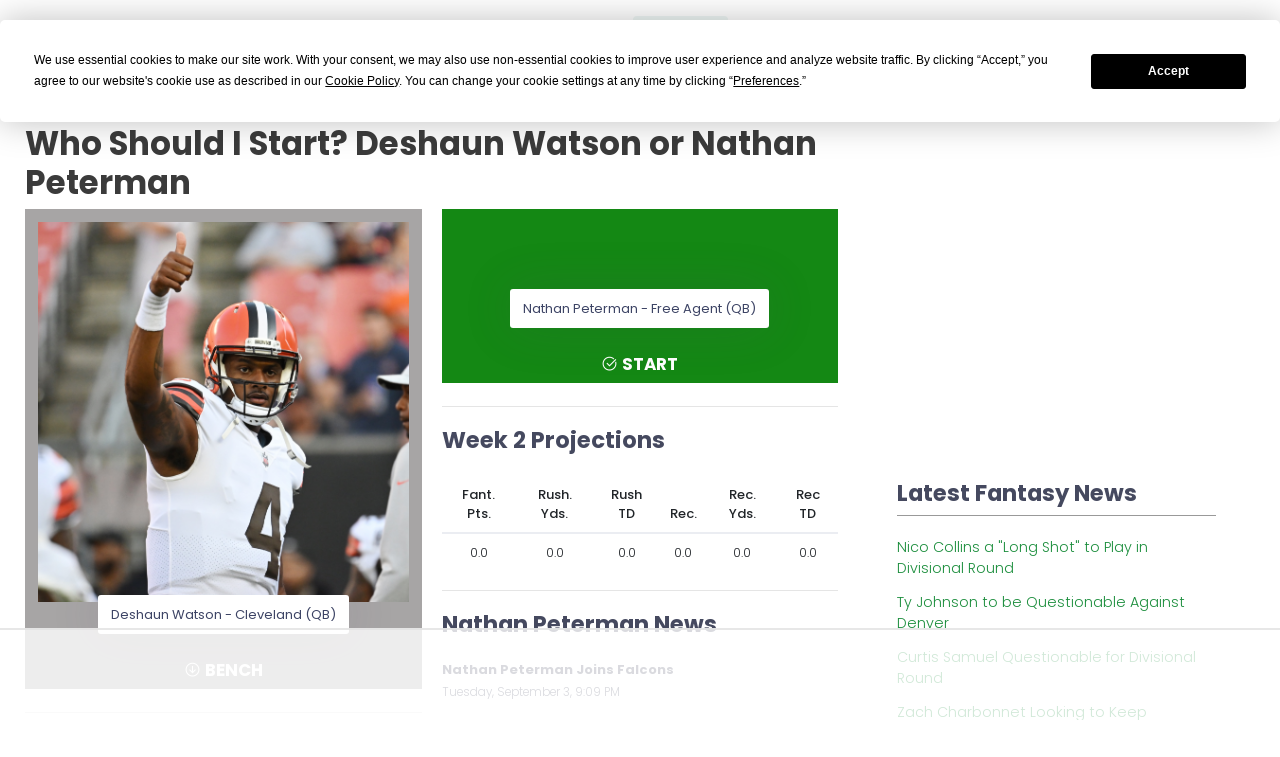

--- FILE ---
content_type: text/html; charset=utf-8
request_url: https://fantasyfootballcalculator.com/start/deshaun-watson-or-nathan-peterman
body_size: 11645
content:
<!DOCTYPE html>
<html lang="en">
  <head>
    <meta charset="utf-8">
    <meta http-equiv="X-UA-Compatible" content="IE=edge">
    <meta name="google-site-verification" content="FLVzGPDDjTEJeyGTTRMk4SM3x2nOKmmy9qnMyIRd_G0" />
    <meta name="ahrefs-site-verification" content="55ab3cf6fd6a9eeb9e42f3975e36939d4b397bcf9d379f86a61b6f309653c565">

    
      <meta name="viewport" content="width=device-width, initial-scale=1">
    
    <meta name="description" content="Deshaun Watson or Nathan Peterman? Don't submit your lineup without our tips on who to start and who to sit this week. Get an expert answer in seconds.">

    

    <meta name="theme-color" content="#1C8E3D">

    
    
    
    <link rel="canonical" href="/start/deshaun-watson-or-nathan-peterman" />
    

    

    

    
    

    
    

    <title>Who Should I Start? Deshaun Watson or Nathan Peterman</title>

    <style type="text/css">
     div.keen-content-promo {
         margin-top: 30px;
     }
     div.keen-content-no-promo {
         margin-top: 15px;
     }
     div.promo-top-bar {
         color: #FFF;
         text-align: center;
         background-color: #1C8E3D;
         /* background-color: #de9c0b; This was the color for limited offer */
         padding: 12px 0px 8px 0px;
         position: fixed;
         top: 0;
         font-weight: 600;
         right: 0;
         left: 0;
         z-index: 97;         
     }
     
     a.btn-top-promo {
         background-color: #EEE;
         color: #111;
         padding: 5px 10px;
         font-weight: normal;
     }
     
h1.general {
    font-size: 1.75rem;
}

h3.player-heading {
    font-size: 1.45rem;
}

         
     @media (min-width: 720px){
     div.keen-content-promo {
         margin-top: 20px;
     }
     }
     @media screen and (min-width: 992px) {
     div.keen-content-promo {
         margin-top: 50px;
     }
     }
     @media screen and (min-width: 1028px) {
     div.keen-content-promo {
         margin-top: 65px;
     }
     }
     @media screen and (min-width: 1440px) {
     div.keen-content-promo {
         margin-top: 65px;
     }
     }
    h1.general {
        font-size: 2.8rem;
    }
    h3.player-heading {
        font-size: 1.75rem;
    }
}
     
    
    /* Make sure this is inline as images really screw up the page */
    .img-fluid {
      max-width: 100%;
      height: auto;
    }
    .img-responsive {
      max-width: 100%;
      height: auto;
    }

    /* Device detection */
    .visible-android {
      display:none;
      }
      .visible-ios {
        display:none;
        }
        .on-device .visible-android, .on-device .visible-ios {
          display:inherit;
          }
          .device-ios .visible-android {
            display:none !important;
            }
            .device-ios .hidden-ios {
              display:none !important;
              }
              .device-android .hidden-android {
                display:none !important;
                }
                .device-android .visible-ios {
                  display:none !important;
                  }
    </style>

    <link rel="apple-touch-icon" sizes="57x57" href="/assets/img/favicons/apple-icon-57x57.png">
<link rel="apple-touch-icon" sizes="60x60" href="/assets/img/favicons/apple-icon-60x60.png">
<link rel="apple-touch-icon" sizes="72x72" href="/assets/img/favicons/apple-icon-72x72.png">
<link rel="apple-touch-icon" sizes="76x76" href="/assets/img/favicons/apple-icon-76x76.png">
<link rel="apple-touch-icon" sizes="114x114" href="/assets/img/favicons/apple-icon-114x114.png">
<link rel="apple-touch-icon" sizes="120x120" href="/assets/img/favicons/apple-icon-120x120.png">
<link rel="apple-touch-icon" sizes="144x144" href="/assets/img/favicons/apple-icon-144x144.png">
<link rel="apple-touch-icon" sizes="152x152" href="/assets/img/favicons/apple-icon-152x152.png">
<link rel="apple-touch-icon" sizes="180x180" href="/assets/img/favicons/apple-icon-180x180.png">
<link rel="icon" type="image/png" sizes="192x192"  href="/assets/img/favicons/android-icon-192x192.png">
<link rel="icon" type="image/png" sizes="32x32" href="/assets/img/favicons/favicon-32x32.png">
<link rel="icon" type="image/png" sizes="96x96" href="/assets/img/favicons/favicon-96x96.png">
<link rel="icon" type="image/png" sizes="16x16" href="/assets/img/favicons/favicon-16x16.png">
<link rel="manifest" href="/assets/img/favicons/manifest.json">
<meta name="msapplication-TileColor" content="#ffffff">
<meta name="msapplication-TileImage" content="/ms-icon-144x144.png">
<meta name="theme-color" content="#ffffff">

    <script type="7400f09a00afd79dd414294e-text/javascript">
    var hide_app = function(){
         $("#kt_header").addClass("d-none");
         $(".kt-footer").addClass("d-none");
         $("#kt_aside").addClass("d-none");
         $(".hide-app").addClass("d-none");
         $(".alert").addClass("d-none");
         $(".modal").addClass("d-none");
         $(".promo-top-bar").addClass("d-none");
    };

    // Device detection
    var classNames = [];
    if (navigator.userAgent.match(/(iPad|iPhone|iPod)/i)) classNames.push('device-ios');
    if (navigator.userAgent.match(/android/i)) classNames.push('device-android');
    var html = document.getElementsByTagName('html')[0];
    if (classNames.length) classNames.push('on-device');
    if (html.classList) html.classList.add.apply(html.classList, classNames);
    </script>
    

    

    <!-- new theme: start  -->
    <script src="https://ajax.googleapis.com/ajax/libs/webfont/1.6.16/webfont.js" type="7400f09a00afd79dd414294e-text/javascript"></script>
    <script type="7400f09a00afd79dd414294e-text/javascript">
        WebFont.load({
            google: {
                "families":[
                    "Poppins:300,400,500,600,700",
                    "Noto Serif: 400,700"
                ]
            },
            active: function() {
                sessionStorage.fonts = true;
            }
        });
    </script>
    <!--end::Fonts -->

    <!--begin::Global Theme Styles(used by all pages) -->
    <link href="/assets/keen-theme/vendors/base/vendors.bundle.css" rel="stylesheet" type="text/css" />
    <link href="/assets/keen-theme/demo/default/base/style.bundle.css" rel="stylesheet" type="text/css" />
    <!--end::Global Theme Styles -->

    <!--begin::Layout Skins(used by all pages) -->
    <link href="/assets/keen-theme/demo/default/skins/header/base/light.css" rel="stylesheet" type="text/css" />
    <link href="/assets/keen-theme/demo/default/skins/header/menu/light.css" rel="stylesheet" type="text/css" />
    <link href="/assets/keen-theme/demo/default/skins/brand/light.css" rel="stylesheet" type="text/css" />
    <link href="/assets/keen-theme/demo/default/skins/aside/light.css" rel="stylesheet" type="text/css" />
    <link href="/assets/keen-theme/app/custom/blog/post.default.css" rel="stylesheet" type="text/css" />
    <link href="/assets/keen-theme/app/custom/blog/list.default.css" rel="stylesheet" type="text/css" />
    <link href="/assets/keen-theme/app/custom/blog/grid-v2.default.css" rel="stylesheet" type="text/css" />
    <!-- new theme: end  -->

    <!-- Custom FFC styles -->
    <link href="/assets/css/ffc-v28.css" rel="stylesheet" type="text/css" />
    <link href="https://stackpath.bootstrapcdn.com/font-awesome/4.7.0/css/font-awesome.min.css" rel="stylesheet" integrity="sha384-wvfXpqpZZVQGK6TAh5PVlGOfQNHSoD2xbE+QkPxCAFlNEevoEH3Sl0sibVcOQVnN" crossorigin="anonymous">
    

    <style>
    #termly-code-snippet-support {
        z-index: 99999999;
    }
    </style>
    <script src="https://app.termly.io/resource-blocker/80ae70cc-7cec-4273-8dec-899085d18b3d?autoBlock=on" type="7400f09a00afd79dd414294e-text/javascript"></script>

    
    
    <!-- AdThrive Head Tag Manual -->
<script data-no-optimize="1" data-cfasync="false">
(function(w, d) {
    w.adthrive = w.adthrive || {};
    w.adthrive.cmd = w.
    adthrive.cmd || [];
    w.adthrive.plugin = 'adthrive-ads-manual';
    w.adthrive.host = 'ads.adthrive.com';var s = d.createElement('script');
    s.async = true;
    s.referrerpolicy='no-referrer-when-downgrade';
    s.src = 'https://' + w.adthrive.host + '/sites/6298e18210d9dd6aa02c2d68/ads.min.js?referrer=' + w.encodeURIComponent(w.location.href) + '&cb=' + (Math.floor(Math.random() * 100) + 1);
    var n = d.getElementsByTagName('script')[0];
    n.parentNode.insertBefore(s, n);
})(window, document);
</script>
<!-- End of AdThrive Head Tag -->

    
    

    
    
<!-- Google tag (gtag.js) -->
<script async src="https://www.googletagmanager.com/gtag/js?id=G-656SFXG8VM" type="7400f09a00afd79dd414294e-text/javascript"></script>
<script type="7400f09a00afd79dd414294e-text/javascript">
  window.dataLayer = window.dataLayer || [];
  function gtag(){dataLayer.push(arguments);}
  gtag('js', new Date());

  gtag('config', 'G-656SFXG8VM');
</script>
<!-- Meta Pixel Code -->
<script type="7400f09a00afd79dd414294e-text/javascript">
!function(f,b,e,v,n,t,s)
{if(f.fbq)return;n=f.fbq=function(){n.callMethod?
n.callMethod.apply(n,arguments):n.queue.push(arguments)};
if(!f._fbq)f._fbq=n;n.push=n;n.loaded=!0;n.version='2.0';
n.queue=[];t=b.createElement(e);t.async=!0;
t.src=v;s=b.getElementsByTagName(e)[0];
s.parentNode.insertBefore(t,s)}(window, document,'script',
'https://connect.facebook.net/en_US/fbevents.js');
fbq('init', '751105657072761');
fbq('track', 'PageView');
</script>
<noscript><img height="1" width="1" style="display:none"
src="https://www.facebook.com/tr?id=751105657072761&ev=PageView&noscript=1"
/></noscript>
<!-- End Meta Pixel Code -->

    

    
    <script type="7400f09a00afd79dd414294e-text/javascript">
    (function (f, b) { if (!b.__SV) { var e, g, i, h; window.mixpanel = b; b._i = []; b.init = function (e, f, c) { function g(a, d) { var b = d.split("."); 2 == b.length && ((a = a[b[0]]), (d = b[1])); a[d] = function () { a.push([d].concat(Array.prototype.slice.call(arguments, 0))); }; } var a = b; "undefined" !== typeof c ? (a = b[c] = []) : (c = "mixpanel"); a.people = a.people || []; a.toString = function (a) { var d = "mixpanel"; "mixpanel" !== c && (d += "." + c); a || (d += " (stub)"); return d; }; a.people.toString = function () { return a.toString(1) + ".people (stub)"; }; i = "disable time_event track track_pageview track_links track_forms track_with_groups add_group set_group remove_group register register_once alias unregister identify name_tag set_config reset opt_in_tracking opt_out_tracking has_opted_in_tracking has_opted_out_tracking clear_opt_in_out_tracking start_batch_senders people.set people.set_once people.unset people.increment people.append people.union people.track_charge people.clear_charges people.delete_user people.remove".split( " "); for (h = 0; h < i.length; h++) g(a, i[h]); var j = "set set_once union unset remove delete".split(" "); a.get_group = function () { function b(c) { d[c] = function () { call2_args = arguments; call2 = [c].concat(Array.prototype.slice.call(call2_args, 0)); a.push([e, call2]); }; } for ( var d = {}, e = ["get_group"].concat( Array.prototype.slice.call(arguments, 0)), c = 0; c < j.length; c++) b(j[c]); return d; }; b._i.push([e, f, c]); }; b.__SV = 1.2; e = f.createElement("script"); e.type = "text/javascript"; e.async = !0; e.src = "undefined" !== typeof MIXPANEL_CUSTOM_LIB_URL ? MIXPANEL_CUSTOM_LIB_URL : "file:" === f.location.protocol && "//cdn.mxpnl.com/libs/mixpanel-2-latest.min.js".match(/^\/\//) ? "https://cdn.mxpnl.com/libs/mixpanel-2-latest.min.js" : "//cdn.mxpnl.com/libs/mixpanel-2-latest.min.js"; g = f.getElementsByTagName("script")[0]; g.parentNode.insertBefore(e, g); } })(document, window.mixpanel || []);

    mixpanel.init("3e656ec30dcf586234331f13ebf12313", {
      track_pageview: true,
      persistence: "localStorage",
    });
    </script>
    <script src="https://analytics.ahrefs.com/analytics.js" data-key="AWJJI6LAmXp9kfFSdlIYgw" async type="7400f09a00afd79dd414294e-text/javascript"></script>
    

  </head>

  <body class="kt-header--fixed kt-header-mobile--fixed kt-subheader--transparent  kt-page--loading with-top-navbar background-white premium-member " >

  





<!-- begin:: Header Mobile -->
<div  id="kt_header_mobile" class="kt-header-mobile kt-header-mobile--fixed " >

    <div class="kt-header-mobile__logo">
        <a href="/">
            <img alt="Logo" src="/assets/img/ffc-official-logo.png" width="200"/>
        </a>
    </div>
    <div class="kt-header-mobile__toolbar ml-auto">

        <button class="kt-header-mobile__toolbar-toggler" id="kt_header_mobile_toggler" aria-label="Toggle navigation"><span></span></button>


    </div>
</div>
<!-- end:: Header Mobile -->
      <div class="kt-grid kt-grid--hor kt-grid--root">
    <!-- begin:: Page -->
    <div class="kt-grid__item kt-grid__item--fluid kt-grid kt-grid--ver kt-page" style="padding-top: 0px; ">
            <!-- begin:: Aside -->
            

        <!-- begin:: Wrapper -->
        <div class="kt-grid__item kt-grid__item--fluid kt-grid kt-grid--hor kt-wrapper" id="kt_wrapper">
            


<!-- begin:: Header -->
<div  id="kt_header" class="kt-header kt-grid__item kt-header--fixed no-topbar-shadow" >
    <!-- begin:: Header Menu -->
<button class="kt-header-menu-wrapper-close" id="kt_header_menu_mobile_close_btn" aria-label="Close navigation"><i class="la la-close"></i></button>
<div class="kt-header-menu-wrapper" id="kt_header_menu_wrapper">
   <div class="kt-header-logo ml-3 mr-0"><a href="/"><img src="/assets/img/ffc-official-logo.png" style="height: 47px; width: 229.531px" alt="Fantasy Football Calculator" title="Fantasy Football Calculator"/></a></div>
    <div id="kt_header_menu" class="kt-header-menu kt-header-menu-mobile kt-header-menu--layout-default " >
        <ul class="kt-menu__nav ">

         
            <li class="kt-menu__item kt-menu__item--submenu kt-menu__item--rel " data-ktmenu-submenu-toggle="click" aria-haspopup="true">
                <a href="javascript:;" class="kt-menu__link kt-menu__toggle"><span class="kt-menu__link-text">Mock Drafts</span><i class="kt-menu__hor-arrow la la-angle-down"></i><i class="kt-menu__ver-arrow la la-angle-right"></i></a>
                
                <div class="kt-menu__submenu kt-menu__submenu--classic kt-menu__submenu--left">
                    <ul class="kt-menu__subnav">
                        
                          
                          
                          <li class="kt-menu__item ">
                            <a href="/mock-draft" class="kt-menu__link ">
                              <i class="kt-menu__link-bullet kt-menu__link-bullet--dot"><span></span></i>
                              <span class="kt-menu__link-text">Mock Draft Lobby</span>
                            </a>
                          </li>
                          
                        
                          
                          
                          <li class="kt-menu__item ">
                            <a href="/mock-draft/results" class="kt-menu__link ">
                              <i class="kt-menu__link-bullet kt-menu__link-bullet--dot"><span></span></i>
                              <span class="kt-menu__link-text">Mock Draft Results</span>
                            </a>
                          </li>
                          
                        
                          
                          
                          <li class="kt-menu__item ">
                            <a href="/my-drafts" class="kt-menu__link ">
                              <i class="kt-menu__link-bullet kt-menu__link-bullet--dot"><span></span></i>
                              <span class="kt-menu__link-text">My Mock Drafts</span>
                            </a>
                          </li>
                          
                        
                          
                          
                          <li class="kt-menu__item ">
                            <a href="/draft-simulator" class="kt-menu__link ">
                              <i class="kt-menu__link-bullet kt-menu__link-bullet--dot"><span></span></i>
                              <span class="kt-menu__link-text">Draft Simulator</span>
                            </a>
                          </li>
                          
                        
                          
                          
                          <li class="kt-menu__item ">
                            <a href="/my-drafts/draft-simulator" class="kt-menu__link ">
                              <i class="kt-menu__link-bullet kt-menu__link-bullet--dot"><span></span></i>
                              <span class="kt-menu__link-text">My Simulated Drafts</span>
                            </a>
                          </li>
                          
                        
                          
                          
                          <li class="kt-menu__item ">
                            <a href="/rate-my-team" class="kt-menu__link ">
                              <i class="kt-menu__link-bullet kt-menu__link-bullet--dot"><span></span></i>
                              <span class="kt-menu__link-text">Rate My Team</span>
                            </a>
                          </li>
                          
                        
                          
                          
                          <li class="kt-menu__item ">
                            <a href="/best-fantasy-mobile-app" class="kt-menu__link ">
                              <i class="kt-menu__link-bullet kt-menu__link-bullet--dot"><span></span></i>
                              <span class="kt-menu__link-text">Mobile App</span>
                            </a>
                          </li>
                          
                        
                    </ul>
                </div>
                
            </li>
         
            <li class="kt-menu__item kt-menu__item--submenu kt-menu__item--rel " data-ktmenu-submenu-toggle="click" aria-haspopup="true">
                <a href="javascript:;" class="kt-menu__link kt-menu__toggle"><span class="kt-menu__link-text">ADP</span><i class="kt-menu__hor-arrow la la-angle-down"></i><i class="kt-menu__ver-arrow la la-angle-right"></i></a>
                
                <div class="kt-menu__submenu kt-menu__submenu--classic kt-menu__submenu--left">
                    <ul class="kt-menu__subnav">
                        
                          
                          
                          <li class="kt-menu__item ">
                            <a href="/adp/ppr" class="kt-menu__link ">
                              <i class="kt-menu__link-bullet kt-menu__link-bullet--dot"><span></span></i>
                              <span class="kt-menu__link-text">PPR ADP</span>
                            </a>
                          </li>
                          
                        
                          
                          
                          <li class="kt-menu__item ">
                            <a href="/adp/half-ppr" class="kt-menu__link ">
                              <i class="kt-menu__link-bullet kt-menu__link-bullet--dot"><span></span></i>
                              <span class="kt-menu__link-text">Half-PPR ADP</span>
                            </a>
                          </li>
                          
                        
                          
                          
                          <li class="kt-menu__item ">
                            <a href="/adp" class="kt-menu__link ">
                              <i class="kt-menu__link-bullet kt-menu__link-bullet--dot"><span></span></i>
                              <span class="kt-menu__link-text">Non-PPR ADP</span>
                            </a>
                          </li>
                          
                        
                          
                          
                          <li class="kt-menu__item ">
                            <a href="/adp/2qb" class="kt-menu__link ">
                              <i class="kt-menu__link-bullet kt-menu__link-bullet--dot"><span></span></i>
                              <span class="kt-menu__link-text">2-QB ADP</span>
                            </a>
                          </li>
                          
                        
                          
                          
                          <li class="kt-menu__item ">
                            <a href="/adp/dynasty" class="kt-menu__link ">
                              <i class="kt-menu__link-bullet kt-menu__link-bullet--dot"><span></span></i>
                              <span class="kt-menu__link-text">Dynasty ADP</span>
                            </a>
                          </li>
                          
                        
                          
                          
                          <li class="kt-menu__item ">
                            <a href="/adp/rookie" class="kt-menu__link ">
                              <i class="kt-menu__link-bullet kt-menu__link-bullet--dot"><span></span></i>
                              <span class="kt-menu__link-text">Dynasty Rookie ADP</span>
                            </a>
                          </li>
                          
                        
                    </ul>
                </div>
                
            </li>
         
            <li class="kt-menu__item kt-menu__item--submenu kt-menu__item--rel " data-ktmenu-submenu-toggle="click" aria-haspopup="true">
                <a href="javascript:;" class="kt-menu__link kt-menu__toggle"><span class="kt-menu__link-text">Draft Tools</span><i class="kt-menu__hor-arrow la la-angle-down"></i><i class="kt-menu__ver-arrow la la-angle-right"></i></a>
                
                <div class="kt-menu__submenu kt-menu__submenu--classic kt-menu__submenu--left">
                    <ul class="kt-menu__subnav">
                        
                          
                          
                          <li class="kt-menu__item ">
                            <a href="/cheat-sheet" class="kt-menu__link ">
                              <i class="kt-menu__link-bullet kt-menu__link-bullet--dot"><span></span></i>
                              <span class="kt-menu__link-text">Cheat Sheet</span>
                            </a>
                          </li>
                          
                        
                          
                          
                          <li class="kt-menu__item ">
                            <a href="/draft-assistant" class="kt-menu__link ">
                              <i class="kt-menu__link-bullet kt-menu__link-bullet--dot"><span></span></i>
                              <span class="kt-menu__link-text">Live Draft Assistant</span>
                            </a>
                          </li>
                          
                        
                          
                          
                          <li class="kt-menu__item ">
                            <a href="/draft-tracker" class="kt-menu__link ">
                              <i class="kt-menu__link-bullet kt-menu__link-bullet--dot"><span></span></i>
                              <span class="kt-menu__link-text">Draft Tracker</span>
                            </a>
                          </li>
                          
                        
                          
                          
                          <li class="kt-menu__item ">
                            <a href="/my-drafts/draft-tracker" class="kt-menu__link ">
                              <i class="kt-menu__link-bullet kt-menu__link-bullet--dot"><span></span></i>
                              <span class="kt-menu__link-text">My Tracked Drafts</span>
                            </a>
                          </li>
                          
                        
                          
                          
                          <li class="kt-menu__item ">
                            <a href="/scenario-calculator" class="kt-menu__link ">
                              <i class="kt-menu__link-bullet kt-menu__link-bullet--dot"><span></span></i>
                              <span class="kt-menu__link-text">Scenario Calculator</span>
                            </a>
                          </li>
                          
                        
                          
                          
                          <li class="kt-menu__item ">
                            <a href="/draft-strategy" class="kt-menu__link ">
                              <i class="kt-menu__link-bullet kt-menu__link-bullet--dot"><span></span></i>
                              <span class="kt-menu__link-text">Draft Strategy</span>
                            </a>
                          </li>
                          
                        
                          
                          
                          <li class="kt-menu__item ">
                            <a href="/when-to-draft" class="kt-menu__link ">
                              <i class="kt-menu__link-bullet kt-menu__link-bullet--dot"><span></span></i>
                              <span class="kt-menu__link-text">When to Draft a X?</span>
                            </a>
                          </li>
                          
                        
                          
                          
                          <li class="kt-menu__item ">
                            <a href="/best-draft-spot" class="kt-menu__link ">
                              <i class="kt-menu__link-bullet kt-menu__link-bullet--dot"><span></span></i>
                              <span class="kt-menu__link-text">Best Draft Spot</span>
                            </a>
                          </li>
                          
                        
                    </ul>
                </div>
                
            </li>
         
            <li class="kt-menu__item kt-menu__item--submenu kt-menu__item--rel " data-ktmenu-submenu-toggle="click" aria-haspopup="true">
                <a href="javascript:;" class="kt-menu__link kt-menu__toggle"><span class="kt-menu__link-text">Rankings</span><i class="kt-menu__hor-arrow la la-angle-down"></i><i class="kt-menu__ver-arrow la la-angle-right"></i></a>
                
                <div class="kt-menu__submenu  kt-menu__submenu--fixed kt-menu__submenu--left" style="width:500px">
                  <div class="kt-menu__subnav">
                    <ul class="kt-menu__content">
                    
                      <li class="kt-menu__item ">
                        <span class="mt-n1 kt-menu__heading kt-menu__toggle">
                          
                           <span class="kt-menu__link-text">Rankings by Position</span>
                          <i class="kt-menu__ver-arrow la la-angle-right"></i>
                        </span>
                        <ul class="kt-menu__inner">
                          
                          <li class="kt-menu__item " aria-haspopup="true">
                            <a href="/rankings/qb" class="kt-menu__link ">
                              <i class="kt-menu__link-bullet kt-menu__link-bullet--dot"><span></span></i>
                              <span class="kt-menu__link-text">QB Rankings</span>
                            </a>
                          </li>
                          
                          <li class="kt-menu__item " aria-haspopup="true">
                            <a href="/rankings/rb" class="kt-menu__link ">
                              <i class="kt-menu__link-bullet kt-menu__link-bullet--dot"><span></span></i>
                              <span class="kt-menu__link-text">RB Rankings</span>
                            </a>
                          </li>
                          
                          <li class="kt-menu__item " aria-haspopup="true">
                            <a href="/rankings/wr" class="kt-menu__link ">
                              <i class="kt-menu__link-bullet kt-menu__link-bullet--dot"><span></span></i>
                              <span class="kt-menu__link-text">WR Rankings</span>
                            </a>
                          </li>
                          
                          <li class="kt-menu__item " aria-haspopup="true">
                            <a href="/rankings/te" class="kt-menu__link ">
                              <i class="kt-menu__link-bullet kt-menu__link-bullet--dot"><span></span></i>
                              <span class="kt-menu__link-text">TE Rankings</span>
                            </a>
                          </li>
                          
                          <li class="kt-menu__item " aria-haspopup="true">
                            <a href="/rankings/kicker" class="kt-menu__link ">
                              <i class="kt-menu__link-bullet kt-menu__link-bullet--dot"><span></span></i>
                              <span class="kt-menu__link-text">Kicker Rankings</span>
                            </a>
                          </li>
                          
                          <li class="kt-menu__item " aria-haspopup="true">
                            <a href="/rankings/defense" class="kt-menu__link ">
                              <i class="kt-menu__link-bullet kt-menu__link-bullet--dot"><span></span></i>
                              <span class="kt-menu__link-text">Defense Rankings</span>
                            </a>
                          </li>
                          
                          <li class="kt-menu__item " aria-haspopup="true">
                            <a href="/rankings/week-2" class="kt-menu__link ">
                              <i class="kt-menu__link-bullet kt-menu__link-bullet--dot"><span></span></i>
                              <span class="kt-menu__link-text">Week 2 Rankings</span>
                            </a>
                          </li>
                          
                        </ul>
                      </li>
                      
                      <li class="kt-menu__item ">
                        <span class="mt-n1 kt-menu__heading kt-menu__toggle">
                          
                           <span class="kt-menu__link-text">Rankings by Format</span>
                          <i class="kt-menu__ver-arrow la la-angle-right"></i>
                        </span>
                        <ul class="kt-menu__inner">
                          
                          <li class="kt-menu__item " aria-haspopup="true">
                            <a href="/rankings/ppr" class="kt-menu__link ">
                              <i class="kt-menu__link-bullet kt-menu__link-bullet--dot"><span></span></i>
                              <span class="kt-menu__link-text">PPR Rankings</span>
                            </a>
                          </li>
                          
                          <li class="kt-menu__item " aria-haspopup="true">
                            <a href="/rankings/half-ppr" class="kt-menu__link ">
                              <i class="kt-menu__link-bullet kt-menu__link-bullet--dot"><span></span></i>
                              <span class="kt-menu__link-text">Half-PPR Rankings</span>
                            </a>
                          </li>
                          
                          <li class="kt-menu__item " aria-haspopup="true">
                            <a href="/rankings/standard" class="kt-menu__link ">
                              <i class="kt-menu__link-bullet kt-menu__link-bullet--dot"><span></span></i>
                              <span class="kt-menu__link-text">Standard Rankings</span>
                            </a>
                          </li>
                          
                          <li class="kt-menu__item " aria-haspopup="true">
                            <a href="/rankings/2qb" class="kt-menu__link ">
                              <i class="kt-menu__link-bullet kt-menu__link-bullet--dot"><span></span></i>
                              <span class="kt-menu__link-text">2-QB Rankings</span>
                            </a>
                          </li>
                          
                          <li class="kt-menu__item " aria-haspopup="true">
                            <a href="/rankings/dynasty" class="kt-menu__link ">
                              <i class="kt-menu__link-bullet kt-menu__link-bullet--dot"><span></span></i>
                              <span class="kt-menu__link-text">Dynasty Rankings</span>
                            </a>
                          </li>
                          
                          <li class="kt-menu__item " aria-haspopup="true">
                            <a href="/rankings/rookie" class="kt-menu__link ">
                              <i class="kt-menu__link-bullet kt-menu__link-bullet--dot"><span></span></i>
                              <span class="kt-menu__link-text">Dynasty Rookie Rankings</span>
                            </a>
                          </li>
                          
                          <li class="kt-menu__item " aria-haspopup="true">
                            <a href="/rankings/ppr" class="kt-menu__link ">
                              <i class="kt-menu__link-bullet kt-menu__link-bullet--dot"><span></span></i>
                              <span class="kt-menu__link-text">Fantasy Football Rankings</span>
                            </a>
                          </li>
                          
                        </ul>
                      </li>
                      
                    </ul>
                  </div>
                </div>
                
            </li>
         
            <li class="kt-menu__item kt-menu__item--submenu kt-menu__item--rel kt-menu__item--active" data-ktmenu-submenu-toggle="click" aria-haspopup="true">
                <a href="javascript:;" class="kt-menu__link kt-menu__toggle"><span class="kt-menu__link-text">In-Season</span><i class="kt-menu__hor-arrow la la-angle-down"></i><i class="kt-menu__ver-arrow la la-angle-right"></i></a>
                
                <div class="kt-menu__submenu kt-menu__submenu--classic kt-menu__submenu--left">
                    <ul class="kt-menu__subnav">
                        
                          
                          
                          <li class="kt-menu__item ">
                            <a href="/start" class="kt-menu__link ">
                              <i class="kt-menu__link-bullet kt-menu__link-bullet--dot"><span></span></i>
                              <span class="kt-menu__link-text">Who Should I Start?</span>
                            </a>
                          </li>
                          
                        
                          
                          
                          <li class="kt-menu__item ">
                            <a href="/trade-analyzer" class="kt-menu__link ">
                              <i class="kt-menu__link-bullet kt-menu__link-bullet--dot"><span></span></i>
                              <span class="kt-menu__link-text">Trade Analyzer</span>
                            </a>
                          </li>
                          
                        
                          
                          
                          <li class="kt-menu__item ">
                            <a href="/custom-advice" class="kt-menu__link ">
                              <i class="kt-menu__link-bullet kt-menu__link-bullet--dot"><span></span></i>
                              <span class="kt-menu__link-text">Custom Advice</span>
                            </a>
                          </li>
                          
                        
                    </ul>
                </div>
                
            </li>
         
            <li class="kt-menu__item kt-menu__item--submenu kt-menu__item--rel " data-ktmenu-submenu-toggle="click" aria-haspopup="true">
                <a href="javascript:;" class="kt-menu__link kt-menu__toggle"><span class="kt-menu__link-text">DFS</span><i class="kt-menu__hor-arrow la la-angle-down"></i><i class="kt-menu__ver-arrow la la-angle-right"></i></a>
                
                <div class="kt-menu__submenu kt-menu__submenu--classic kt-menu__submenu--left">
                    <ul class="kt-menu__subnav">
                        
                          
                          
                          <li class="kt-menu__item ">
                            <a href="/dfs/ownership" class="kt-menu__link ">
                              <i class="kt-menu__link-bullet kt-menu__link-bullet--dot"><span></span></i>
                              <span class="kt-menu__link-text">Ownership Projections</span>
                            </a>
                          </li>
                          
                        
                          
                          
                          <li class="kt-menu__item ">
                            <a href="/dfs/values/draftkings" class="kt-menu__link ">
                              <i class="kt-menu__link-bullet kt-menu__link-bullet--dot"><span></span></i>
                              <span class="kt-menu__link-text">DFS Values</span>
                            </a>
                          </li>
                          
                        
                          
                          
                          <li class="kt-menu__item ">
                            <a href="/dfs/lineup" class="kt-menu__link ">
                              <i class="kt-menu__link-bullet kt-menu__link-bullet--dot"><span></span></i>
                              <span class="kt-menu__link-text">Lineup Builder</span>
                            </a>
                          </li>
                          
                        
                    </ul>
                </div>
                
            </li>
         
            <li class="kt-menu__item kt-menu__item--submenu kt-menu__item--rel " data-ktmenu-submenu-toggle="click" aria-haspopup="true">
                <a href="javascript:;" class="kt-menu__link kt-menu__toggle"><span class="kt-menu__link-text">Content</span><i class="kt-menu__hor-arrow la la-angle-down"></i><i class="kt-menu__ver-arrow la la-angle-right"></i></a>
                
                <div class="kt-menu__submenu kt-menu__submenu--classic kt-menu__submenu--left">
                    <ul class="kt-menu__subnav">
                        
                          
                          
                          <li class="kt-menu__item ">
                            <a href="/draft-kit" class="kt-menu__link ">
                              <i class="kt-menu__link-bullet kt-menu__link-bullet--dot"><span></span></i>
                              <span class="kt-menu__link-text">Draft Kit</span>
                            </a>
                          </li>
                          
                        
                          
                          
                          <li class="kt-menu__item ">
                            <a href="/news" class="kt-menu__link ">
                              <i class="kt-menu__link-bullet kt-menu__link-bullet--dot"><span></span></i>
                              <span class="kt-menu__link-text">Free Articles</span>
                            </a>
                          </li>
                          
                        
                          
                          
                          <li class="kt-menu__item ">
                            <a href="/season-long" class="kt-menu__link ">
                              <i class="kt-menu__link-bullet kt-menu__link-bullet--dot"><span></span></i>
                              <span class="kt-menu__link-text">Season-Long Articles</span>
                            </a>
                          </li>
                          
                        
                          
                          
                          <li class="kt-menu__item ">
                            <a href="/dynasty" class="kt-menu__link ">
                              <i class="kt-menu__link-bullet kt-menu__link-bullet--dot"><span></span></i>
                              <span class="kt-menu__link-text">Dynasty Articles</span>
                            </a>
                          </li>
                          
                        
                          
                          
                          <li class="kt-menu__item ">
                            <a href="/dfs" class="kt-menu__link ">
                              <i class="kt-menu__link-bullet kt-menu__link-bullet--dot"><span></span></i>
                              <span class="kt-menu__link-text">DFS Articles</span>
                            </a>
                          </li>
                          
                        
                          
                          
                          <li class="kt-menu__item ">
                            <a href="/players" class="kt-menu__link ">
                              <i class="kt-menu__link-bullet kt-menu__link-bullet--dot"><span></span></i>
                              <span class="kt-menu__link-text">Players</span>
                            </a>
                          </li>
                          
                        
                          
                          
                          <li class="kt-menu__item ">
                            <a href="/nfl/teams" class="kt-menu__link ">
                              <i class="kt-menu__link-bullet kt-menu__link-bullet--dot"><span></span></i>
                              <span class="kt-menu__link-text">NFL Teams</span>
                            </a>
                          </li>
                          
                        
                          
                          
                          <li class="kt-menu__item ">
                            <a href="/nfl-bye-weeks" class="kt-menu__link ">
                              <i class="kt-menu__link-bullet kt-menu__link-bullet--dot"><span></span></i>
                              <span class="kt-menu__link-text">NFL Bye Weeks</span>
                            </a>
                          </li>
                          
                        
                    </ul>
                </div>
                
            </li>
         
         
         <li class="d-block d-lg-none kt-menu__item kt-menu__item--submenu kt-menu__item--rel">
           <a href="/premium" class="kt-menu__link">
             <span class="kt-menu__link-text">Get Premium</span>
             </a>
         </li>
         <li class="d-block d-lg-none kt-menu__item kt-menu__item--submenu kt-menu__item--rel">
           <a href="/login" class="kt-menu__link">
             <span class="kt-menu__link-text">Log In</span>
             </a>
         </li>
         <li class="d-block d-lg-none kt-menu__item kt-menu__item--submenu kt-menu__item--rel">
           <a href="https://help.fantasyfootballcalculator.com/" class="kt-menu__link">
             <span class="kt-menu__link-text">Help</span>
             </a>
         </li>
         
        </ul>
    </div>
</div>
<!-- end:: Header Menu -->
    <!-- begin:: Header Topbar -->
<div class="kt-header__topbar">

    <div class="kt-header__topbar-item kt-header__topbar-item--user" id="nav-user-menu-container">
        <div class="kt-header__topbar-wrapper">
            <div class="kt-header__topbar-user">
                <span class="kt-header__topbar-welcome kt-hidden-mobile d-lg-none d-xl-flex">
                  <a class="nav-link" href="https://help.fantasyfootballcalculator.com/">Help</a>
                </span>
            </div>
        </div>
    </div>


    <!--begin: User Bar -->

    <div class="kt-header__topbar-item kt-header__topbar-item--user d-lg-none d-xl-flex" id="nav-user-menu-container">
        <div class="kt-header__topbar-wrapper">
            <div class="kt-header__topbar-user">
                <span class="kt-header__topbar-welcome kt-hidden-mobile d-md-none d-lg-block"><a class="nav-link" href="/premium"><i class="fa fa-trophy"></i> Premium</a></span>
            </div>
        </div>
    </div>
    <div class="kt-header__topbar-item kt-header__topbar-item--user">
        <div class="kt-header__topbar-wrapper" id="nav-header-topbar-wrapper">
            <div class="kt-header__topbar-user">
                <span class="kt-header__topbar-welcome"><a class="nav-link" href="/login">Log In</a></span>
            </div>
        </div>
    </div>
 
<!--end: User Bar -->
</div>
<!-- end:: Header Topbar -->
</div>

<!-- end:: Header -->
            <div class="kt-grid__item kt-grid__item--fluid kt-grid kt-grid--hor">






<!-- begin:: Content -->
<div class="kt-content kt-grid__item kt-grid__item--fluid keen-content-no-promo" id="kt_content" style="">
    <div class="d-none d-lg-block" style="margin-top: 45px;"></div>
    <div class="row">
        <div class="col-lg-12">
  
    




  



<div class="row pt-4">
  <div class="d-none d-xl-block col-xl-3">
      <div style="height: 80px;" class="mb-5"></div>
  </div>
  <div class="col-md-12 col-lg-8 col-xl-6 content-template-body">
      <div class="mb-4">
      </div>
    

<h1>Who Should I Start? Deshaun Watson or Nathan Peterman</h1>
<div class="row">
  <div class="col-lg-6">
    
<div class="mb-4" style="background-color: #a7a5a5;">
  <div class="p-0">
  <div class="kt-section">
    <div class="kt-section__content kt-section__content--border kt-padding-b-40 p-0 border-0">
      <div class="kt-head rounded-top">
        
        <!-- Desktop photo -->
        <img class="d-none d-lg-block" src="https://profiles.fantasyfootballcalculator.com/deshaun-watson-2d254073.jpg" alt="Deshaun Watson" style="width: 100%; height: 380px; object-fit: cover;"/>
        <!-- Mobile photo -->
        <img class="d-block d-lg-none" src="https://profiles.fantasyfootballcalculator.com/deshaun-watson-2d254073.jpg" alt="Deshaun Watson" style="width: 100%; height: 250px; object-fit: cover;"/>
        
        <div class="kt-head__sub">
          <a href="/start/deshaun-watson">
            <span class="kt-head__desc kt-label-font-color-4 d-block m-3">
              Deshaun Watson - Cleveland (QB)
            </span>
          </a>
        </div>
      </div>
    </div>
  </div>
  <!-- end section -->

  <div class="text-center kt-heading kt-heading--center mt-1 pb-2">
    
      <span style="color: white;"><strong><i class="la la-arrow-circle-down"></i> BENCH</strong></span>
          
  </div>
  </div>        
</div>

    <hr>
    
<div class="mt-4 mb-4">
        <div>
            <div>
                <h3>
                  Week 2  Projections
                </h3>
            </div>
        </div>
  <div>
    <table class="table">
      <thead>
        <tr>
          <th class="text-center">Fant. Pts.</th>
          <th class="text-center">Rush. Yds.</th>
          <th class="text-center">Rush TD</th>
          <th class="text-center">Rec.</th>
          <th class="text-center">Rec. Yds.</th>
          <th class="text-center">Rec TD</th>
        </tr>
      </thead>
      <tbody class="text-center">
        <tr>
          <td>0.0</td>
          <td>0.0</td>
          <td>0.0</td>
          <td>0.0</td>
          <td>0.0</td>
          <td>0.0</td>
        </tr>
      </tbody>
    </table>
  </div>
</div>


    <hr>
    
<div class="mt-4">
        <div>
            <div>
                <h3>
                  Deshaun Watson News
                </h3>
            </div>
        </div>
  <div>
  
    <b>Browns Expect Deshaun Watson to be on the Team Next Year</b>
    <p style="font-size: 90%;">Monday, January 5, 12:55 PM</p>
    <p>The Cleveland Browns currently expect quarterback Deshaun Watson (Achilles) to be on the team next year, according to Daniel Oyefusi of ESPN. &#34;I can never predict the future, but right now we do anticipate him being on the 2026 team,&#34; general manager Andrew Berry said about Watson&#39;s status. Watson tore his right Achilles tendon in October of 2024 and re-ruptured the tendon and required a second surgery on Jan. 9 of 2025. The 30-year-old veteran stayed on the Physically Unable to Perform list all season, but if he can return to full health this year, he&#39;s expected to compete for the starting QB job this summer with Shedeur Sanders and Dillon Gabriel. Watson will be entering the final year of his five-year, $230 million deal in 2026. He&#39;ll be a huge question mark going into next season, but despite the investment the Browns still have in him, he&#39;s not guaranteed to win the starting job.</p>
  
  </div>
</div>


  </div>
  <div class="col-lg-6">
    
<div class="mb-4" style="background-color: #148814;">
  <div class="p-0">
  <div class="kt-section">
    <div class="kt-section__content kt-section__content--border kt-padding-b-40 p-0 border-0">
      <div class="kt-head rounded-top">
        
        <div class="mb-5"></div>
        
        <div class="kt-head__sub">
          <a href="/start/nathan-peterman">
            <span class="kt-head__desc kt-label-font-color-4 d-block m-3">
              Nathan Peterman - Free Agent (QB)
            </span>
          </a>
        </div>
      </div>
    </div>
  </div>
  <!-- end section -->

  <div class="text-center kt-heading kt-heading--center mt-1 pb-2">
    
      <span style="color: white;"><strong><i class="la la-check-circle"></i> START</strong></span>
          
  </div>
  </div>        
</div>

    <hr>
    
<div class="mt-4 mb-4">
        <div>
            <div>
                <h3>
                  Week 2  Projections
                </h3>
            </div>
        </div>
  <div>
    <table class="table">
      <thead>
        <tr>
          <th class="text-center">Fant. Pts.</th>
          <th class="text-center">Rush. Yds.</th>
          <th class="text-center">Rush TD</th>
          <th class="text-center">Rec.</th>
          <th class="text-center">Rec. Yds.</th>
          <th class="text-center">Rec TD</th>
        </tr>
      </thead>
      <tbody class="text-center">
        <tr>
          <td>0.0</td>
          <td>0.0</td>
          <td>0.0</td>
          <td>0.0</td>
          <td>0.0</td>
          <td>0.0</td>
        </tr>
      </tbody>
    </table>
  </div>
</div>


    <hr>
    
<div class="mt-4">
        <div>
            <div>
                <h3>
                  Nathan Peterman News
                </h3>
            </div>
        </div>
  <div>
  
    <b>Nathan Peterman Joins Falcons</b>
    <p style="font-size: 90%;">Tuesday, September 3, 9:09 PM</p>
    <p>The Atlanta Falcons have signed quarterback Nathan Peterman to their practice squad on Tuesday. The veteran signal-caller was recently released by the Las Vegas Raiders. Peterman played in the preseason with Las Vegas, but failed to snag a backup spot on the roster. The 30-year-old played two games with the Chicago Bears in 2023. He has mainly been a backup throughout his career, which is what he&#39;ll do in Atlanta. Peterman will remain on the practice squad and serve as emergency depth for the organization.</p>
  
  </div>
</div>


  </div>
</div>

<hr>
<div class="row">
  <div class="col-lg-12 mb-4">
    
<div class="">
  <div>
    <div>
      <h3>
        Deshaun Watson vs. Nathan Peterman
      </h3>
    </div>
  </div>
<div>
    <p>Still trying to decide between Watson and Peterman? Check on the latest news to make sure both players are active and healthy. Our PPR projections show that Deshaun Watson is projected to score 0.0 points this week while Nathan Peterman is projected to score 0.0 points.</p>
    </div></div>
  </div>
</div>

  </div>
  <div class="d-none d-lg-block  col-lg-4 col-xl-3">
      <div style="height: 90px;"></div>
      <div class="pl-5 pr-5 mb-5 d-none d-lg-block">

          <h3 class="player-heading">
            Latest Fantasy News
          </h3>

          
          <div class="py-2">
              
              <span style="font-size: 1.1rem;"><a href="/players/nico-collins/news" target="_blank">Nico Collins a &#34;Long Shot&#34; to Play in Divisional Round</a></span>
          </div>
          
          <div class="py-2">
              
              <span style="font-size: 1.1rem;"><a href="/players/ty-johnson/news" target="_blank">Ty Johnson to be Questionable Against Denver</a></span>
          </div>
          
          <div class="py-2">
              
              <span style="font-size: 1.1rem;"><a href="/players/curtis-samuel/news" target="_blank">Curtis Samuel Questionable for Divisional Round</a></span>
          </div>
          
          <div class="py-2">
              
              <span style="font-size: 1.1rem;"><a href="/players/zach-charbonnet/news" target="_blank">Zach Charbonnet Looking to Keep Touchdown...</a></span>
          </div>
          
          <div class="py-2">
              
              <span style="font-size: 1.1rem;"><a href="/players/rj-harvey/news" target="_blank">RJ Harvey Could Carry Denver to AFC Title Game</a></span>
          </div>
          
          <div class="py-2">
              
              <span style="font-size: 1.1rem;"><a href="/players/luther-burden-iii/news" target="_blank">Luther Burden III Set to Explode Against Rams?</a></span>
          </div>
          
          <div class="py-2">
              
              <span style="font-size: 1.1rem;"><a href="/players/kenneth-walker-iii/news" target="_blank">Kenneth Walker III Faces Favorable Matchup...</a></span>
          </div>
          
          <div class="py-2">
              
              <span style="font-size: 1.1rem;"><a href="/players/kyren-williams/news" target="_blank">Kyren Williams Receiving Production Keeps Him...</a></span>
          </div>
          
          <div class="py-2">
              
              <span style="font-size: 1.1rem;"><a href="/players/caleb-williams/news" target="_blank">Colston Loveland Emerging as Caleb Williams&#39;...</a></span>
          </div>
          
          <div class="py-2">
              
              <span style="font-size: 1.1rem;"><a href="/players/colby-parkinson/news" target="_blank">Colby Parkinson Ranks Among the Top Tight Ends...</a></span>
          </div>
          
          <img src="/assets/img/rotoballer.png" style="width:80px; margin-top:10px;"  alt="RotoBaller">

      </div>

      <div class="pl-5 pr-5 d-none d-lg-block">
          <h3 class="player-heading">Draft Tools</h3>
          <ul>
              <li><a href="/mock-draft">Mock Drafts</a></li>
              <li><a href="/cheat-sheet">Cheat Sheet Generator</a></li>
              <li><a href="/draft-tracker">Draft Tracker</a></li>
              <li><a href="/draft-simulator">Draft Simulator</a></li>
              <li><a href="/scenario-calculator">Scenario Calculator</a></li>
              <li><a href="/draft-strategy">Draft Strategy</a></li>
              <li><a href="/when-to-draft">When to Draft a X?</a></li>
              <li><a href="/best-draft-spot">Best Draft Spot</a></li>
          </ul>
      </div>
      <br/><br/>
  </div>
</div>


<!-- end:: Content -->
    </div>
  </div>
    
</div>
<!-- begin:: Footer -->
<script type="7400f09a00afd79dd414294e-text/javascript">!function(){"use strict";!function(e){if(-1===e.cookie.indexOf("__adblocker")){e.cookie="__adblocker=; expires=Thu, 01 Jan 1970 00:00:00 GMT; path=/";var t=new XMLHttpRequest;t.open("GET","https://www.npttech.com/advertising.js",!0),t.onreadystatechange=function(){if(XMLHttpRequest.DONE===t.readyState)if(200===t.status){var n=e.createElement("script");n.innerHTML=t.responseText,e.getElementsByTagName("head")[0].appendChild(n)}else{var a=new Date;a.setTime(a.getTime()+3e5),e.cookie="__adblocker=true; expires="+a.toUTCString()+"; path=/"}},t.send()}}(document)}();
</script>

<script type="7400f09a00afd79dd414294e-text/javascript">!function(){"use strict";var e;e=document,function(){var t,n;function r(){var t=e.createElement("script");t.src="https://cafemedia-com.videoplayerhub.com/galleryplayer.js",e.head.appendChild(t)}function a(){var t=e.cookie.match("(^|[^;]+)\\s*__adblocker\\s*=\\s*([^;]+)");return t&&t.pop()}function c(){clearInterval(n)}return{init:function(){var e;"true"===(t=a())?r():(e=0,n=setInterval((function(){100!==e&&"false"!==t||c(),"true"===t&&(r(),c()),t=a(),e++}),50))}}}().init()}();
</script>

<style>
.ffc-footer {
  background: linear-gradient(135deg, #f8f9fa 0%, #e9ecef 100%);
  border-top: 3px solid rgb(28, 142, 61);
  padding: 40px 0 20px;
  margin-top: 60px;
}

.ffc-footer h4 {
  color: rgb(28, 142, 61);
  font-size: 1.3rem;
  font-weight: 600;
  margin-bottom: 15px;
  text-transform: uppercase;
  letter-spacing: 0.5px;
}

.ffc-footer ul {
  list-style: none;
  padding: 0;
  margin: 0;
}

.ffc-footer ul li {
  margin-bottom: 10px;
}

.ffc-footer ul li a {
  color: #555;
  text-decoration: none;
  font-size: 1.1rem;
  transition: color 0.3s ease;
}

.ffc-footer ul li a:hover {
  color: rgb(28, 142, 61);
  text-decoration: none;
}

.ffc-footer-bottom {
  background: #2c3e50;
  color: #ecf0f1;
  padding: 20px 0;
  margin-top: 0;
  text-align: center;
}

.ffc-footer-bottom p {
  margin: 5px 0;
  font-size: 1rem;
}

.ffc-footer-bottom a {
  color: #ecf0f1;
  text-decoration: none;
}

.ffc-footer-bottom a:hover {
  color: rgb(28, 142, 61);
  text-decoration: none;
}

.ffc-footer-bottom .footer-links {
  margin-top: 10px;
}

.ffc-footer-bottom .footer-links a {
  margin: 0 10px;
  font-size: 0.95rem;
}

@media (max-width: 768px) {
  .ffc-footer {
    padding: 20px 20px 15px;
    margin-top: 40px;
  }
  
  .ffc-footer h4 {
    font-size: 1.2rem;
    margin-top: 20px;
  }
  
  .ffc-footer ul li a {
    font-size: 1rem;
  }
  
  .ffc-footer .col-sm-6 {
    width: 50%;
    float: left;
  }
  
  .ffc-footer .row {
    margin-left: -10px;
    margin-right: -10px;
  }
  
  .ffc-footer .col-sm-6 {
    padding-left: 10px;
    padding-right: 10px;
  }
}
</style>

<div class="ffc-footer">
  <div class="container">
    <div class="row">
      <!-- Mock Drafts Section -->
      <div class="col-lg-3 col-md-6 col-sm-6">
        <h4>Mock Drafts</h4>
        <ul>
          <li><a href="/mock-draft">Mock Draft Lobby</a></li>
          <li><a href="/mock-draft/results">Mock Draft Results</a></li>
          <li><a href="/my-drafts">My Mock Drafts</a></li>
          <li><a href="/draft-simulator">Draft Simulator</a></li>
          <li><a href="/my-drafts/draft-simulator">My Simulated Drafts</a></li>
          <li><a href="/rate-my-team">Rate My Team</a></li>
          <li><a href="/best-fantasy-mobile-app">Mobile App</a></li>
        </ul>
      </div>
      
      <!-- ADP Section -->
      <div class="col-lg-3 col-md-6 col-sm-6">
        <h4>ADP</h4>
        <ul>
          <li><a href="/adp/ppr">PPR ADP</a></li>
          <li><a href="/adp/half-ppr">Half-PPR ADP</a></li>
          <li><a href="/adp">Non-PPR ADP</a></li>
          <li><a href="/adp/2qb">2-QB ADP</a></li>
          <li><a href="/adp/dynasty">Dynasty ADP</a></li>
          <li><a href="/adp/rookie">Dynasty Rookie ADP</a></li>
        </ul>
      </div>
      
      <!-- Draft Tools Section -->
      <div class="col-lg-3 col-md-6 col-sm-6">
        <h4>Draft Tools</h4>
        <ul>
          <li><a href="/cheat-sheet">Cheat Sheet</a></li>
          <li><a href="/draft-tracker">Draft Tracker</a></li>
          <li><a href="/my-drafts/draft-tracker">My Tracked Drafts</a></li>
          <li><a href="/scenario-calculator">Scenario Calculator</a></li>
          <li><a href="/draft-strategy">Draft Strategy</a></li>
          <li><a href="/when-to-draft">When to Draft</a></li>
          <li><a href="/best-draft-spot">Best Draft Spot</a></li>
        </ul>
      </div>
      
      <!-- Rankings Section -->
      <div class="col-lg-3 col-md-6 col-sm-6">
        <h4>Rankings</h4>
        <ul>
          <li><a href="/rankings/ppr">PPR Rankings</a></li>
          <li><a href="/rankings/half-ppr">Half-PPR Rankings</a></li>
          <li><a href="/rankings">Non-PPR Rankings</a></li>
          <li><a href="/rankings/2qb">2-QB Rankings</a></li>
          <li><a href="/rankings/dynasty">Dynasty Rankings</a></li>
          <li><a href="/rankings/rookie">Rookie Rankings</a></li>
        </ul>
      </div>
    </div>
    
    <div class="row mt-4">
      <!-- Lineup Tools Section -->
      <div class="col-lg-3 col-md-6 col-sm-6">
        <h4>Lineup Tools</h4>
        <ul>
          <li><a href="/lineup/start">Start 'Em Sit 'Em</a></li>
          <li><a href="/lineup/optimizer">Lineup Optimizer</a></li>
          <li><a href="/lineup/analyzer">Lineup Analyzer</a></li>
          <li><a href="/custom-advice">Custom Advice</a></li>
        </ul>
      </div>
      
      <!-- DFS Section -->
      <div class="col-lg-3 col-md-6 col-sm-6">
        <h4>DFS</h4>
        <ul>
          <li><a href="/dfs/ownership">Ownership Projections</a></li>
          <li><a href="/dfs/values/draftkings">DraftKings Values</a></li>
          <li><a href="/dfs/values/fanduel">FanDuel Values</a></li>
          <li><a href="/dfs/lineup">Lineup Builder</a></li>
        </ul>
      </div>
      
      <!-- Content Section -->
      <div class="col-lg-3 col-md-6 col-sm-6">
        <h4>Content</h4>
        <ul>
          <li><a href="/draft-kit">Draft Kit</a></li>
          <!--
          <li><a href="/rookie-draft-guide">Rookie Draft Guide</a></li>
          -->
          <li><a href="/news">Free Articles</a></li>
          <li><a href="/season-long">Season-Long Articles</a></li>
          <li><a href="/dynasty">Dynasty Articles</a></li>
          <li><a href="/dfs">DFS Articles</a></li>
          <li><a href="/players">Players</a></li>
        </ul>
      </div>
      
      <!-- More Section -->
      <div class="col-lg-3 col-md-6 col-sm-6">
        <h4>More</h4>
        <ul>
          <li><a href="/nfl/teams">NFL Teams</a></li>
          <li><a href="/nfl-bye-weeks">NFL Bye Weeks</a></li>
          <li><a href="/about-us">About Us</a></li>
          <li><a href="https://help.fantasyfootballcalculator.com/">Help</a></li>
        </ul>
      </div>
    </div>
  </div>
</div>

<div class="ffc-footer-bottom">
  <div class="container">
    <p>Copyright 2025 Fantasy Football Calculator | Image Source: Icon Sportswire. Not affiliated with the National Football League (NFL).</p>
    <p>Stats powered by <a href="https://fantasydata.com/">FantasyData.com</a>.</p>
    <p>
      <a href="https://sportsdata.io/" target="_blank">
        <img src="https://sportsdata.io/assets/images/badges/sportsdataio_dark_ss_300.png" alt="Powered by SportsDataIO" style="height: 30px;">
      </a>
    </p>
    <div class="footer-links">
      <a href="/about-us">About</a>
      <a href="/privacy-policy">Privacy Policy</a>
      <a href="/terms-of-service">Terms of Service</a>
      <a href="https://help.fantasyfootballcalculator.com/">Help</a>
    </div>
  </div>
</div>
<!-- end:: Footer -->
            </div>
            <!-- end:: Wrapper -->
        </div>
        <!-- end:: Page -->
    </div>


  
<script type="7400f09a00afd79dd414294e-text/javascript">
var clicky_custom = clicky_custom || {};



var clicky_site_ids = clicky_site_ids || [];
clicky_site_ids.push(33976);
(function() {
  var s = document.createElement('script');
  s.type = 'text/javascript';
  s.async = true;
  s.src = '//static.getclicky.com/js';
  ( document.getElementsByTagName('head')[0] || document.getElementsByTagName('body')[0] ).appendChild( s );
  }
)();
</script>

<noscript><p><img alt="Clicky" width="1" height="1" src="//in.getclicky.com/33976ns.gif" /></p></noscript>
<script type="7400f09a00afd79dd414294e-text/javascript">(function(d,u,ac){var s=d.createElement('script');s.type='text/javascript';s.src='https://a.omappapi.com/app/js/api.min.js';s.async=true;s.dataset.user=u;s.dataset.account=ac;d.getElementsByTagName('head')[0].appendChild(s);})(document,170855,185225);</script>
<!-- 100% privacy-first analytics -->
<script async defer src="https://scripts.simpleanalyticscdn.com/latest.js" type="7400f09a00afd79dd414294e-text/javascript"></script>
<noscript><img src="https://queue.simpleanalyticscdn.com/noscript.gif" alt="" referrerpolicy="no-referrer-when-downgrade" /></noscript>


<!-- new theme: start  -->
    <script type="7400f09a00afd79dd414294e-text/javascript">
        var KTAppOptions = {
            "colors": {
                "state": {
                    "brand": "#5d78ff",
                    "metal": "#c4c5d6",
                    "light": "#ffffff",
                    "accent": "#00c5dc",
                    "primary": "#5867dd",
                    "success": "#34bfa3",
                    "info": "#36a3f7",
                    "warning": "#ffb822",
                    "danger": "#fd3995",
                    "focus": "#9816f4"
                },
                "base": {
                    "label": [
                        "#c5cbe3",
                        "#a1a8c3",
                        "#3d4465",
                        "#3e4466"            ],
                    "shape": [
                        "#f0f3ff",
                        "#d9dffa",
                        "#afb4d4",
                        "#646c9a"
                    ]
                }
            }
        };
    </script>
    <!-- end::Global Config -->
    <!--begin::Global Theme Bundle(used by all pages) -->
    <script src="/assets/keen-theme/vendors/base/vendors.bundle.js" type="7400f09a00afd79dd414294e-text/javascript"></script>
    <script src="/assets/keen-theme/demo/default/base/scripts.bundle.js" type="7400f09a00afd79dd414294e-text/javascript"></script>
    <!--end::Global Theme Bundle -->
    <!--begin::Page Vendors(used by this page) -->

    <!--end::Page Vendors -->
    <!--begin::Page Scripts(used by this page) -->

    <!--end::Page Scripts -->
    <!--begin::Global App Bundle(used by all pages) -->

    <!--end::Global App Bundle -->
    <!-- new theme: end  -->



  
  

  <script type="7400f09a00afd79dd414294e-text/javascript">
  $(function() {
     function getCookieValue(a) {
       var b = document.cookie.match('(^|;)\\s*' + a + '\\s*=\\s*([^;]+)');
       return b ? b.pop() : '';
     }

    // Show authenticated navbar for logged in users
    if(getCookieValue("no_cache") == "1"){
      $(".nav-authenticated").removeClass("d-none")
    }else{
      $(".nav-anonymous").removeClass("d-none")
      $(".nav-anonymous-block").removeClass("d-none")
    }    

// Set the date we're counting down to
       /* var countDownDate = new Date(Date.UTC(2021, 7, 30, 4, 0, 0));

        * // Update the count down every 1 second
        * var x = setInterval(function() {

        *     // Get today's date and time
        *     var now = new Date().getTime();

        *     // Find the distance between now and the count down date
        *     var distance = countDownDate - now;

        *     // Time calculations for days, hours, minutes and seconds
        *     var days = Math.floor(distance / (1000 * 60 * 60 * 24));
        *     var hours = Math.floor((distance % (1000 * 60 * 60 * 24)) / (1000 * 60 * 60));
        *     var minutes = Math.floor((distance % (1000 * 60 * 60)) / (1000 * 60));
        *     var seconds = Math.floor((distance % (1000 * 60)) / 1000);

        *     document.getElementById("timer-banner").innerHTML = days + "d " + hours + "h "
        *                                                       + minutes + "m " + seconds + "s ";
        *     document.getElementById("timer-banner-mobile").innerHTML = days + "d " + hours + "h "
        *                                                              + minutes + "m " + seconds + "s ";

        *     // If the count down is finished, write some text
        *     if (distance < 0) {
        *         clearInterval(x);
        *         document.getElementById("timer-banner").innerHTML = "EXPIRED";
        *         document.getElementById("timer-banner-mobile").innerHTML = "EXPIRED";
        *     }
        * }, 1000); */
   });  
  </script>

<script src="/cdn-cgi/scripts/7d0fa10a/cloudflare-static/rocket-loader.min.js" data-cf-settings="7400f09a00afd79dd414294e-|49" defer></script></body>
</html>

--- FILE ---
content_type: text/html
request_url: https://api.intentiq.com/profiles_engine/ProfilesEngineServlet?at=39&mi=10&dpi=936734067&pt=17&dpn=1&iiqidtype=2&iiqpcid=b5466bba-b46c-4287-9356-a92ed5313ec1&iiqpciddate=1768502020278&pcid=f1cc7106-c550-46b4-8df2-2ac2fd9a54e8&idtype=3&gdpr=0&japs=false&jaesc=0&jafc=0&jaensc=0&jsver=0.33&testGroup=A&source=pbjs&ABTestingConfigurationSource=group&abtg=A&vrref=https%3A%2F%2Ffantasyfootballcalculator.com
body_size: 50
content:
{"abPercentage":97,"adt":1,"ct":2,"isOptedOut":false,"data":{"eids":[]},"dbsaved":"false","ls":true,"cttl":86400000,"abTestUuid":"g_f73b4f60-d42e-4da2-a8e2-18bd45517870","tc":9,"sid":1172853064}

--- FILE ---
content_type: text/css; charset=utf-8
request_url: https://fantasyfootballcalculator.com/assets/keen-theme/app/custom/blog/post.default.css
body_size: 864
content:
/*
$kt-media-breakpoints: (
    // Small screen / phone
    sm: 576px,
    
    // Medium screen / tablet
    md: 768px,
    
    // Large screen / desktop
    lg: 1024px,
    
    // Extra large screen / wide desktop
    xl: 1200px,

    // Extra large screen / wide desktop
    xxl: 1600px
)!default;
*/
.kt-blog-post {
  display: -webkit-box;
  display: -ms-flexbox;
  display: flex;
  -webkit-box-orient: vertical;
  -webkit-box-direction: normal;
  -ms-flex-direction: column;
  flex-direction: column; }
  .kt-blog-post .kt-blog-post__title {
    color: #464457; }
  .kt-blog-post .kt-blog-post__meta {
    display: -webkit-box;
    display: -ms-flexbox;
    display: flex;
    margin-bottom: 2rem;
    color: #918ea7;
    font-size: 1.1rem; }
    .kt-blog-post .kt-blog-post__meta .kt-blog-post__date {
      padding: 0.2rem 1rem 0.2rem 0;
      border-right: 1px solid #e9e9f1; }
    .kt-blog-post .kt-blog-post__meta .kt-blog-post__author {
      padding: 0.2rem 1rem;
      border-right: 1px solid #e9e9f1; }
      .kt-blog-post .kt-blog-post__meta .kt-blog-post__author .kt-blog-post__link {
        -webkit-transition: all 0.3s;
        transition: all 0.3s;
        font-weight: 500; }
    .kt-blog-post .kt-blog-post__meta .kt-blog-post__comments {
      padding: 0.2rem 1rem; }
  .kt-blog-post .kt-blog-post__hero-image {
    -webkit-box-flex: 1;
    -ms-flex: 1;
    flex: 1;
    -ms-flex-preferred-size: auto;
    flex-basis: auto;
    margin-bottom: 2.5rem; }
    .kt-blog-post .kt-blog-post__hero-image .kt-blog-post__image {
      width: 100%;
      border-radius: 5px; }
  .kt-blog-post .kt-blog-post__content {
    font-size: 1.2rem;
    line-height: 2rem;
    font-weight: 400;
    color: #7b7986;
    margin-bottom: 2.5rem; }
  .kt-blog-post .kt-blog-post__foot {
    display: -webkit-box;
    display: -ms-flexbox;
    display: flex;
    -webkit-box-align: center;
    -ms-flex-align: center;
    align-items: center;
    -webkit-box-pack: justify;
    -ms-flex-pack: justify;
    justify-content: space-between;
    margin-bottom: 2.5rem;
    -ms-flex-wrap: wrap;
    flex-wrap: wrap; }
    .kt-blog-post .kt-blog-post__foot .kt-blog-post__author {
      display: -webkit-box;
      display: -ms-flexbox;
      display: flex;
      -webkit-box-align: center;
      -ms-flex-align: center;
      align-items: center; }
      .kt-blog-post .kt-blog-post__foot .kt-blog-post__author .kt-blog-post__profile {
        width: 3rem;
        height: 3rem;
        -webkit-box-flex: 0;
        -ms-flex: 0 0 3rem;
        flex: 0 0 3rem;
        margin-right: 1rem;
        display: -webkit-box;
        display: -ms-flexbox;
        display: flex;
        -webkit-box-align: center;
        -ms-flex-align: center;
        align-items: center;
        -webkit-box-pack: center;
        -ms-flex-pack: center;
        justify-content: center;
        border-radius: 50%;
        overflow: hidden; }
        .kt-blog-post .kt-blog-post__foot .kt-blog-post__author .kt-blog-post__profile .kt-blog-post__image {
          width: 3rem; }
      .kt-blog-post .kt-blog-post__foot .kt-blog-post__author .kt-blog-post__label {
        color: #918ea7;
        font-size: 1.1rem; }
        .kt-blog-post .kt-blog-post__foot .kt-blog-post__author .kt-blog-post__label span {
          font-weight: 500;
          color: #464457; }
    .kt-blog-post .kt-blog-post__foot .kt-blog-post__social {
      display: -webkit-box;
      display: -ms-flexbox;
      display: flex;
      -webkit-box-align: center;
      -ms-flex-align: center;
      align-items: center; }
      .kt-blog-post .kt-blog-post__foot .kt-blog-post__social .kt-blog-post__label {
        font-weight: 500;
        font-size: 1.1rem;
        color: #464457; }
      .kt-blog-post .kt-blog-post__foot .kt-blog-post__social .kt-blog-post__link {
        font-size: 1.7rem;
        color: #afb0c3;
        margin-left: 1rem;
        -webkit-transition: all 0.3s;
        transition: all 0.3s; }
        .kt-blog-post .kt-blog-post__foot .kt-blog-post__social .kt-blog-post__link:hover, .kt-blog-post .kt-blog-post__foot .kt-blog-post__social .kt-blog-post__link:focus {
          color: #1C8E3D; }
  .kt-blog-post .kt-blog-post__comments .kt-blog-post__input {
    margin-bottom: 2.5rem; }
    .kt-blog-post .kt-blog-post__comments .kt-blog-post__input .kt-blog-post__input-title {
      font-size: 1.7rem;
      font-weight: 400;
      color: #918ea7;
      margin-bottom: 2rem; }
    .kt-blog-post .kt-blog-post__comments .kt-blog-post__input .kt-blog-post__form {
      display: -webkit-box;
      display: -ms-flexbox;
      display: flex;
      -webkit-box-orient: vertical;
      -webkit-box-direction: normal;
      -ms-flex-direction: column;
      flex-direction: column; }
      .kt-blog-post .kt-blog-post__comments .kt-blog-post__input .kt-blog-post__form .kt-blog-post__textarea {
        border: 1px solid #dddee7;
        margin-bottom: 1.5rem; }
      .kt-blog-post .kt-blog-post__comments .kt-blog-post__input .kt-blog-post__form .btn {
        -ms-flex-item-align: end;
        align-self: flex-end; }
  .kt-blog-post .kt-blog-post__comments .kt-blog-post__threads .kt-blog-post__thread {
    display: -webkit-box;
    display: -ms-flexbox;
    display: flex;
    max-width: 60rem; }
    .kt-blog-post .kt-blog-post__comments .kt-blog-post__threads .kt-blog-post__thread .kt-blog-post__head {
      width: 3rem;
      height: 3rem;
      -webkit-box-flex: 0;
      -ms-flex: 0 0 3rem;
      flex: 0 0 3rem;
      display: -webkit-box;
      display: -ms-flexbox;
      display: flex;
      -webkit-box-pack: center;
      -ms-flex-pack: center;
      justify-content: center;
      -webkit-box-align: center;
      -ms-flex-align: center;
      align-items: center;
      border-radius: 50%;
      overflow: hidden;
      margin-right: 1rem; }
      .kt-blog-post .kt-blog-post__comments .kt-blog-post__threads .kt-blog-post__thread .kt-blog-post__head .kt-blog-post__image {
        width: 3rem;
        height: 3rem; }
    .kt-blog-post .kt-blog-post__comments .kt-blog-post__threads .kt-blog-post__thread .kt-blog-post__body .kt-blog-post__top {
      display: -webkit-box;
      display: -ms-flexbox;
      display: flex;
      -webkit-box-align: center;
      -ms-flex-align: center;
      align-items: center;
      -webkit-box-pack: justify;
      -ms-flex-pack: justify;
      justify-content: space-between;
      -ms-flex-wrap: wrap;
      flex-wrap: wrap;
      margin-bottom: 0.7rem; }
      .kt-blog-post .kt-blog-post__comments .kt-blog-post__threads .kt-blog-post__thread .kt-blog-post__body .kt-blog-post__top .kt-blog-post__author .kt-blog-post__label {
        color: #918ea7;
        margin-right: 1rem; }
        .kt-blog-post .kt-blog-post__comments .kt-blog-post__threads .kt-blog-post__thread .kt-blog-post__body .kt-blog-post__top .kt-blog-post__author .kt-blog-post__label span {
          color: #464457;
          font-weight: 500;
          font-size: 1.1rem; }
      .kt-blog-post .kt-blog-post__comments .kt-blog-post__threads .kt-blog-post__thread .kt-blog-post__body .kt-blog-post__top .kt-blog-post__link {
        font-weight: 500;
        font-size: 1.1rem; }
    .kt-blog-post .kt-blog-post__comments .kt-blog-post__threads .kt-blog-post__thread .kt-blog-post__body .kt-blog-post__content {
      font-size: 1.1rem;
      font-weight: 400;
      color: #7b7986; }
    .kt-blog-post .kt-blog-post__comments .kt-blog-post__threads .kt-blog-post__thread--sub {
      margin-left: 5rem; }


--- FILE ---
content_type: text/plain; charset=utf-8
request_url: https://ads.adthrive.com/http-api/cv2
body_size: 6510
content:
{"om":["05sfwlfr","0b0m8l4f","0nkew1d9","0sm4lr19","1","1028_8728253","10310289136970_674713065","10797905","10ua7afe","110_576857699833602496","11142692","11509227","11896988","11930589","11999803","11ip4jnp","12010080","12010084","12010088","12123650","12142259","12151247","124843_8","124844_19","124848_7","12gfb8kp","1374w81n","13mvd7kb","1453468","17_24765457","17_24765458","17_24765540","1832l91i","1891/84814","1dwefsfs","1ftzvfyu","1ko1lvdk","1kpjxj5u","1mf0yqqc","1n7ce9xi","1p4k6hot","1t9e6xcb","1zuc5d3f","202430_200_EAAYACogfp82etiOdza92P7KkqCzDPazG1s0NmTQfyLljZ.q7ScyBDr2wK8_","205mlbis","206_262594","206_522709","206_549410","206_549624","2132:45327622","2132:45877324","2149:12151096","2307:06s8mwpb","2307:1zuc5d3f","2307:2bgi8qgg","2307:2u65qoye","2307:3v2n6fcp","2307:3zp8ouf1","2307:4ghpg1az","2307:53eajszx","2307:5gc3dsqf","2307:64x7dtvi","2307:6wbm92qr","2307:71aegw5s","2307:77gj3an4","2307:794di3me","2307:7brjk2xx","2307:7pm51mpe","2307:875v1cu3","2307:88o5ox1x","2307:8fdfc014","2307:9925w9vu","2307:9nex8xyd","2307:a566o9hb","2307:be4hm1i2","2307:bmf26bhh","2307:c1hsjx06","2307:c2d7ypnt","2307:cuudl2xr","2307:cv2huqwc","2307:fqeh4hao","2307:g749lgab","2307:g80wmwcu","2307:ge4000vb","2307:gnalgf6a","2307:h1yuh03l","2307:hzonbdnu","2307:jaz5omfl","2307:k0csqwfi","2307:kehtjwqo","2307:ktpkpcen","2307:l0mfc5zl","2307:ovzu1bco","2307:pmtssbfz","2307:s5fkxzb8","2307:t8856rml","2307:tjhavble","2307:tty470r7","2307:u30fsj32","2307:u7p1kjgp","2307:uxcfox2r","2307:v9nj2zmr","2307:vk7simkb","2307:vpp1quqt","2307:wad8wu7g","2307:x40ta9u0","2307:x9yz5t0i","2307:xbw1u79v","2307:xc88kxs9","2307:y6mvqh9c","2307:z8hcebyi","23786238","2409_15064_70_86128400","2409_25495_176_CR52092919","2409_25495_176_CR52092956","2409_25495_176_CR52092957","2409_25495_176_CR52092959","2409_25495_176_CR52150651","2409_25495_176_CR52153848","2409_25495_176_CR52153849","2409_25495_176_CR52178315","2409_25495_176_CR52186411","2409_25495_176_CR52188001","242408891","242697002","245841736","24765525","24765547","25048612","25048614","25_53v6aquw","25_edspht56","25_oz31jrd0","25_yi6qlg3p","25_ztlksnbe","262594","2662_200562_8172720","2711_64_12142265","2711_64_12151247","2715_9888_262592","2715_9888_262594","2715_9888_440701","2715_9888_522709","2760:176_CR52150651","2760:176_CR52190519","28933536","28u7c6ez","29414696","29414711","2974:8168539","2974:8182927","2a7e173e-fc2b-4cf7-8964-5869118bc6e8","2bgi8qgg","2c0c0dbd-21d2-4f31-8dcf-6c2a59e79e66","2vx824el","2xvz2uqg","2y5a5qhb","2y8cdpp5","3018/25167b5f97730b17ebdde16431661a56","3018/5dd08f83405af92305521f6ebffc5c01","30583865","306_24765489","306_24765499","306_24765524","306_24765527","306_24765534","308_125203_14","308_125204_11","31qdo7ks","32288936","3335_25247_700109379","33419345","33419362","33534553","33605023","33627470","34141804","3490:CR52092919","3490:CR52092921","3490:CR52175340","3490:CR52178314","3490:CR52212685","3490:CR52212687","3490:CR52212688","34eys5wu","34tgtmqk","35771391","3658_15038_ixja8zp1","3658_15078_cuudl2xr","3658_15078_fqeh4hao","3658_15936_ovzu1bco","3658_16671_T26265953","3658_18008_g80wmwcu","3658_18152_cv0zdf6u","3658_18152_yp0utlvz","3658_203382_5gc3dsqf","3658_203382_l0mfc5zl","3658_203382_z2zvrgyz","3658_252262_T26228524","3658_253373_f4a2x6rd","3658_52887_pilv78fi","3658_584730_T26158963","3658_584730_T26158977","3658_67113_77gj3an4","3658_83553_nv0uqrqm","3658_93957_offogevi","3702_139777_24765456","3702_139777_24765458","3702_139777_24765460","3702_139777_24765461","3702_139777_24765466","3702_139777_24765471","3702_139777_24765476","3702_139777_24765477","3702_139777_24765481","3702_139777_24765483","3702_139777_24765488","3702_139777_24765497","3702_139777_24765500","3702_139777_24765527","3702_139777_24765529","3702_139777_24765530","3702_139777_24765537","3702_139777_24765540","3702_139777_24765546","3702_139777_24765548","37cerfai","381513943572","38557850","39303318","39364467","39dc80c4-5ea8-4000-b195-b1649b88362f","39uj4z2h","3LMBEkP-wis","3fp3x1ww","3je11mti","3o9hdib5","3q49ttf8","3v2n6fcp","3ws6ppdq","4083IP31KS13mariemur_d7c4a","409_189398","409_192565","409_216386","409_216396","409_216404","409_216406","409_216408","409_216416","409_216496","409_216504","409_216506","409_220139","409_220333","409_220336","409_223599","409_225978","409_225980","409_225982","409_226312","409_226321","409_226326","409_226332","409_226374","409_227223","409_227224","409_228054","409_228055","409_228065","409_228070","409_228354","43919974","43919985","439246469228","44129108","44629254","45877324","458901553568","45astvre","46_12123650","4771_510478_1610313815","47869802","481703827","485027845327","48629971","487951","4941618","4947806","4972638","4972640","49ln0w1t","4a1ce08d-0749-4ec8-8f49-7474109944ee","4aqwokyz","4cepw60l","4ghpg1az","4l8wnsbf","4nir51xd","4qxmmgd2","4tgls8cg","501420","501425","514819301","52136743","52136747","52144948","521_425_203499","521_425_203501","521_425_203504","521_425_203508","521_425_203509","521_425_203515","521_425_203518","521_425_203525","521_425_203526","521_425_203529","521_425_203536","521_425_203542","521_425_203614","521_425_203633","521_425_203680","521_425_203681","521_425_203683","521_425_203684","521_425_203687","521_425_203689","521_425_203690","521_425_203702","521_425_203703","521_425_203712","521_425_203714","521_425_203721","521_425_203729","521_425_203730","521_425_203732","521_425_203733","521_425_203742","521_425_203744","521_425_203864","521_425_203867","521_425_203893","521_425_203918","521_425_203939","521_425_203940","521_425_203943","521_425_203959","521_425_203970","521_425_203976","521_425_203981","522_119_6200711","5316_139700_72add4e5-77ac-450e-a737-601ca216e99a","5316_139700_7ffcb809-64ae-49c7-8224-e96d7c029938","5316_139700_90aab27a-4370-4a9f-a14a-99d421f43bcf","5316_139700_bd0b86af-29f5-418b-9bb4-3aa99ec783bd","5316_139700_cebab8a3-849f-4c71-9204-2195b7691600","5316_139700_e57da5d6-bc41-40d9-9688-87a11ae6ec85","5316_139700_ed348a34-02ad-403e-b9e0-10d36c592a09","53v6aquw","54044550","5510:0nkew1d9","5510:ffymiybw","5510:l9l53i71","5510:sagk476t","5510:vtsenhfg","55167461","55221385","553781220","5563_66529_OADD2.1180875547607272_1JWX21UVC95MLO5","5563_66529_OADD2.7284328163393_196P936VYRAEYC7IJY","5563_66529_OADD2.7353135343872_1LKTBFPT7Z9R6TVGMN","5563_66529_OAIP.104c050e6928e9b8c130fc4a2b7ed0ac","557_409_216386","557_409_216486","557_409_220139","557_409_220149","557_409_220336","557_409_220338","557_409_220343","557_409_220344","557_409_220353","557_409_220354","557_409_220358","557_409_220364","557_409_223589","557_409_228055","557_409_228077","557_409_228085","557_409_228105","557_409_228349","557_409_228354","557_409_228363","557_409_235268","558_93_2aqgm79d","558_93_3kp5kuh1","558_93_76h4vfa0","558_93_a0oxacu8","558_93_j45j2243","560_74_18268030","560_74_18268075","560_74_18298322","5626536529","56632509","56824595","57028155","5726507783","576468455992851132","5826525409","58310259131_553781814","58310259131_553782314","589289985696794383","591283456202345442","59751535","59751578","59873223","59873230","5989_84349_553781220","5989_84349_553781221","5989_84349_553781814","5fz7vp77","5gc3dsqf","5ia3jbdy","5sfc9ja1","600618969","6026500985","60618574","60618611","60825627","609577512","60f5a06w","61210719","61213159","61213355","61213556","6126564503","61524915","61643785","616794222","618576351","618876699","618980679","619089559","61916211","61916225","61932920","61932925","61932933","61932957","62019933","62187798","6226505231","6226505239","6250_66552_T26310990","627225143","627227759","627309156","627309159","628013471","628013474","628153170","628153173","628444259","628444262","628444349","628444433","628444436","628444439","628456307","628456310","628456313","628456379","628456391","628456403","628622163","628622166","628622169","628622172","628622178","628622241","628622247","628622250","628683371","628687043","628687157","628687460","628687463","628803013","628841673","629007394","629009180","629167998","629168001","629168010","629168565","629171196","629171202","62946743","62946748","62971378","62976224","62980343","62980383","62980385","62980391","62981075","62987257","636910768489","63barbg1","651637459","651637462","659216891404","659713728691","664240551","680_99480_700109379","680_99480_700109389","680_99480_700109393","683692339","683738007","684493019","694153381","694906156","694912939","696314600","696332890","697189859","697189965","697189984","697189989","697189991","697189993","697189999","697525780","697876994","697876997","699120027","699537441","699812344","699812857","699813340","6bebea19-550d-4e4d-b28a-362396a110b2","6bfbb9is","6mrds7pc","6wbm92qr","700109383","700109389","700109393","700117707","702423494","703142288","703943422","705149838","705439993364","70_85939019","70_86128400","71aegw5s","73204edb-2afb-45fb-8968-fbe97bc24204","7354_138543_85445179","7414_121891_6234791","74scwdnj","77gj3an4","77o0iydu","794di3me","7956887","7969_149355_45877324","7a0tg1yi","7brjk2xx","7c3ab18a-614a-4b1a-a999-bd82b690bd93","7cmeqmw8","7ef43417-b4da-4728-9309-aed07ebd14a9","7g3m152i","7hnew4tc","7jvs1wj8","7sf7w6kh","80j1gs7p","8152859","8152878","8152879","8161137","8168539","83447751","84578122","85445183","85808977","85809046","86509222","86509229","88o5ox1x","8ax1f5n9","8b5u826e","8camtqjh","8iqiskfp","8orkh93v","8ptlop6y","8vi8czrq","8vnf9hi0","8w4klwi4","9057/0328842c8f1d017570ede5c97267f40d","9309343","94lwr6vk","9598343","9599219","9659166","9925w9vu","9ah9v9y9","9l06fx6u","9nex8xyd","9pcu94mb","9rqgwgyb","9sg0vgdl","YM34v0D1p1g","YlnVIl2d84o","a0oxacu8","a1vt6lsg","a4nw4c6t","a566o9hb","a66092ed-c8fa-4801-b325-f7c88eaff09a","aatgyedd","amzgwpso","b3be88b8-eac0-40ee-a886-bebb2f1a335c","b3sqze11","b5h6ex3r","bc1b0bb8-f5f2-4f61-af85-244726786fb8","bc48000e-944b-4791-a721-a65523456ee8","be4hm1i2","bmf26bhh","bmp4lbzm","bn278v80","bu7cgfun","bw5u85ie","bwrjdgxj","c1hsjx06","c2d7ypnt","c5bb92fa-39d0-4033-834c-eb0bba947263","c7z0h277","ce1176d3-f100-4b3d-b89e-1f5470d93d89","cli4wt8w","cn1efkj5","cqant14y","cr-1p63rok3uatj","cr-1p63rok3ubwe","cr-29p8ow2ru9vd","cr-3fccyclgubwe","cr-97pzzgzrubqk","cr-aavwye0xubwj","cr-aawz1h5pubwj","cr-aawz1h5vubwj","cr-aawz1h7rubwj","cr-aawz1h8tubwj","cr-aawz1i1wubwj","cr-e7uuzf2qx9v","cr-g7xv5i3qvft","cr-kz4ol95lu9vd","cr-kz4ol95lubwe","cr-wm8psj6gu9vd","csa082xz","cuudl2xr","cv0zdf6u","cv2huqwc","cx2d0vgs","d0i4194l","d594434c-33c4-4d25-9183-f03ba04da2c6","daw00eve","ddr52z0n","df3ay4lc","dmoplxrm","dsugp5th","duxvs448","dwjp56fe","e1c45289-4c09-4713-add8-f712f8ec7fc2","e2qeeuc5","e406ilcq","edspht56","ekocpzhh","ekv63n6v","emb3oez7","en5njl83","er0hyaq2","extremereach_creative_76559239","f100d185-1d24-49e3-9424-e1d77bcf8e00","f270af94-4acb-4613-a35a-94bd674cbd4d","f3craufm","f4a2x6rd","f5bfe9f2-b008-47c1-bb5b-9ae5b1da4316","f88uimwg","faia6gj7","fcn2zae1","fdujxvyb","ffymiybw","fmbueqst","fmbxvfw0","fmmrtnw7","fqeh4hao","fvozdz0n","fybdgtuw","g31jnagh","g4iapksj","g5egxitt","g749lgab","g80wmwcu","g88ob0qg","gb15fest","ge4000vb","ghoftjpg","gnalgf6a","gptg4zsl","gr2aoieq","h7jwx0t5","hbev5lgg","hf9ak5dg","hi8yer5p","hqz7anxg","hr48t0p1","hueqprai","hwr63jqc","hzonbdnu","i2aglcoy","i3wbjzd6","i90isgt0","ic7fhmq6","id2edyhf","is1l9zv2","iwmsjand","j39smngx","j45j2243","j4r0agpc","j4wtrm2z","j5j8jiab","j88267wd","jaz5omfl","jd035jgw","k0csqwfi","k2gvmi4i","k37d20v0","k7298qp6joc","k7qp6joc","kef79kfg","kgfwtasx","kk5768bd","knoebx5v","ksg6geq3","ktpkpcen","kueev5go","kxghk527","kz8629zd","l0mfc5zl","l2zwpdg7","l3n14zqf","l4fh84wa","l9l53i71","livo1etn","lp37a2wq","ly03jp9a","m2n177jy","m3hfagc2","mcg2cwfw","min949in","mmr74uc4","mohri2dm","mtsc0nih","mwkft0jf","mwwkdj9h","n3egwnq7","n9sgp7lz","nfwtficq","nrlkfmof","nrs1hc5n","nv0uqrqm","nvawplz4","o2s05iig","o54qvth1","o5xj653n","o705c5j6","oe31iwxh","offogevi","ofoon6ir","ofx94j80","op9gtamy","ovzu1bco","ozdii3rw","p9engm3i","pilv78fi","piwneqqj","pm9dmfkk","pmtssbfz","po1pucm2","poc1p809","prcz3msg","prq4f8da","pug4sba4","q2ekj70j","qdd3kh0z","qq83xqda","qqvgscdx","qxyyieje","r0jcphuw","r4slj7p5","ralux098","riaslz7g","rnd2v82r","ro6dg0lh","rq5wp3kz","rs23jn6r","s3v8ap1f","s4otr2wq","s4s41bit","s5fkxzb8","s96pzpsy","sagk476t","sj00zm5c","sk3ffy7a","soh414zt","t4zab46q","t5kb9pme","t6b3otvc","t8856rml","t8b9twm5","t8qtdc5u","ti0s3bz3","tjhavble","toh6otge","tuivy3lz","u0vuonc6","u2x4z0j8","u30fsj32","u32980fsj32","ubjltf5y","uf7vbcrs","uhebin5g","uqk9ow4n","usle8ijx","uwj1uq9z","v6jdn8gd","v8cahio3","v9nj2zmr","vbbpi5om","veuwcd3t","vew4by92","vf0dq19q","vk7simkb","vosqszns","vpp1quqt","vtsenhfg","w1ws81sy","wad8wu7g","wq6an63s","wu5qr81l","wxfnrapl","x40ta9u0","x716iscu","x9yz5t0i","xbw1u79v","xdaezn6y","xgzzblzl","xhcpnehk","xtxa8s2d","xwhet1qh","y141rtv6","y6mvqh9c","ygmhp6c6","yi6qlg3p","yp0utlvz","z2zvrgyz","z8hcebyi","zaiy3lqy","zfexqyi5","zonj6ubl","zw6jpag6","zwzjgvpw","7979132","7979135"],"pmp":[],"adomains":["1md.org","a4g.com","about.bugmd.com","acelauncher.com","adameve.com","adelion.com","adp3.net","advenuedsp.com","aibidauction.com","aibidsrv.com","akusoli.com","allofmpls.org","arkeero.net","ato.mx","avazutracking.net","avid-ad-server.com","avid-adserver.com","avidadserver.com","aztracking.net","bc-sys.com","bcc-ads.com","bidderrtb.com","bidscube.com","bizzclick.com","bkserving.com","bksn.se","brightmountainads.com","bucksense.io","bugmd.com","ca.iqos.com","capitaloneshopping.com","cdn.dsptr.com","clarifion.com","clean.peebuster.com","cotosen.com","cs.money","cwkuki.com","dallasnews.com","dcntr-ads.com","decenterads.com","derila-ergo.com","dhgate.com","dhs.gov","digitaladsystems.com","displate.com","doyour.bid","dspbox.io","envisionx.co","ezmob.com","fla-keys.com","fmlabsonline.com","g123.jp","g2trk.com","gadgetslaboratory.com","gadmobe.com","getbugmd.com","goodtoknowthis.com","gov.il","grosvenorcasinos.com","guard.io","hero-wars.com","holts.com","howto5.io","http://bookstofilm.com/","http://countingmypennies.com/","http://fabpop.net/","http://folkaly.com/","http://gameswaka.com/","http://gowdr.com/","http://gratefulfinance.com/","http://outliermodel.com/","http://profitor.com/","http://tenfactorialrocks.com/","http://vovviral.com/","https://instantbuzz.net/","https://www.royalcaribbean.com/","ice.gov","imprdom.com","justanswer.com","liverrenew.com","longhornsnuff.com","lovehoney.com","lowerjointpain.com","lymphsystemsupport.com","meccabingo.com","media-servers.net","medimops.de","miniretornaveis.com","mobuppsrtb.com","motionspots.com","mygrizzly.com","myiq.com","myrocky.ca","national-lottery.co.uk","nbliver360.com","ndc.ajillionmax.com","nibblr-ai.com","niutux.com","nordicspirit.co.uk","notify.nuviad.com","notify.oxonux.com","own-imp.vrtzads.com","paperela.com","parasiterelief.com","peta.org","pfm.ninja","pixel.metanetwork.mobi","pixel.valo.ai","plannedparenthood.org","plf1.net","plt7.com","pltfrm.click","printwithwave.co","privacymodeweb.com","rangeusa.com","readywind.com","reklambids.com","ri.psdwc.com","royalcaribbean.com","royalcaribbean.com.au","rtb-adeclipse.io","rtb-direct.com","rtb.adx1.com","rtb.kds.media","rtb.reklambid.com","rtb.reklamdsp.com","rtb.rklmstr.com","rtbadtrading.com","rtbsbengine.com","rtbtradein.com","saba.com.mx","safevirus.info","securevid.co","seedtag.com","servedby.revive-adserver.net","shift.com","simple.life","smrt-view.com","swissklip.com","taboola.com","tel-aviv.gov.il","temu.com","theoceanac.com","track-bid.com","trackingintegral.com","trading-rtbg.com","trkbid.com","truthfinder.com","unoadsrv.com","usconcealedcarry.com","uuidksinc.net","vabilitytech.com","vashoot.com","vegogarden.com","viewtemplates.com","votervoice.net","vuse.com","waardex.com","wapstart.ru","wdc.go2trk.com","weareplannedparenthood.org","webtradingspot.com","www.royalcaribbean.com","xapads.com","xiaflex.com","yourchamilia.com"]}

--- FILE ---
content_type: text/plain
request_url: https://rtb.openx.net/openrtbb/prebidjs
body_size: -235
content:
{"id":"3a05944a-c704-4f64-bd4f-457814507c91","nbr":0}

--- FILE ---
content_type: text/plain
request_url: https://rtb.openx.net/openrtbb/prebidjs
body_size: -235
content:
{"id":"247c2b91-75aa-40d5-a16c-14cae42994f9","nbr":0}

--- FILE ---
content_type: text/plain
request_url: https://rtb.openx.net/openrtbb/prebidjs
body_size: -235
content:
{"id":"da9f834c-a107-46a5-a866-6e7862bbbfc5","nbr":0}

--- FILE ---
content_type: text/plain
request_url: https://rtb.openx.net/openrtbb/prebidjs
body_size: -235
content:
{"id":"d0f97141-6b89-41f6-b564-7819ebf0dfc2","nbr":0}

--- FILE ---
content_type: text/plain
request_url: https://rtb.openx.net/openrtbb/prebidjs
body_size: -88
content:
{"id":"f0f451ac-d3b7-4732-99fd-a82526e715d0","nbr":0}

--- FILE ---
content_type: text/plain
request_url: https://rtb.openx.net/openrtbb/prebidjs
body_size: -235
content:
{"id":"bf6a10a0-2d06-43b1-96cc-0f6d98dd70ed","nbr":0}

--- FILE ---
content_type: text/plain
request_url: https://rtb.openx.net/openrtbb/prebidjs
body_size: -235
content:
{"id":"952449cf-859a-49f8-b6f7-e644af1f1aae","nbr":0}

--- FILE ---
content_type: text/plain; charset=UTF-8
request_url: https://at.teads.tv/fpc?analytics_tag_id=PUB_17002&tfpvi=&gdpr_consent=&gdpr_status=22&gdpr_reason=220&ccpa_consent=&sv=prebid-v1
body_size: 52
content:
MmYxY2VhNTUtNTE4NC00YzMxLWE1MTEtN2Q2ZWIzYzc3NTcyIzcw

--- FILE ---
content_type: text/plain
request_url: https://rtb.openx.net/openrtbb/prebidjs
body_size: -235
content:
{"id":"29e23c2c-0121-4d88-87e8-572fa603c6cb","nbr":0}